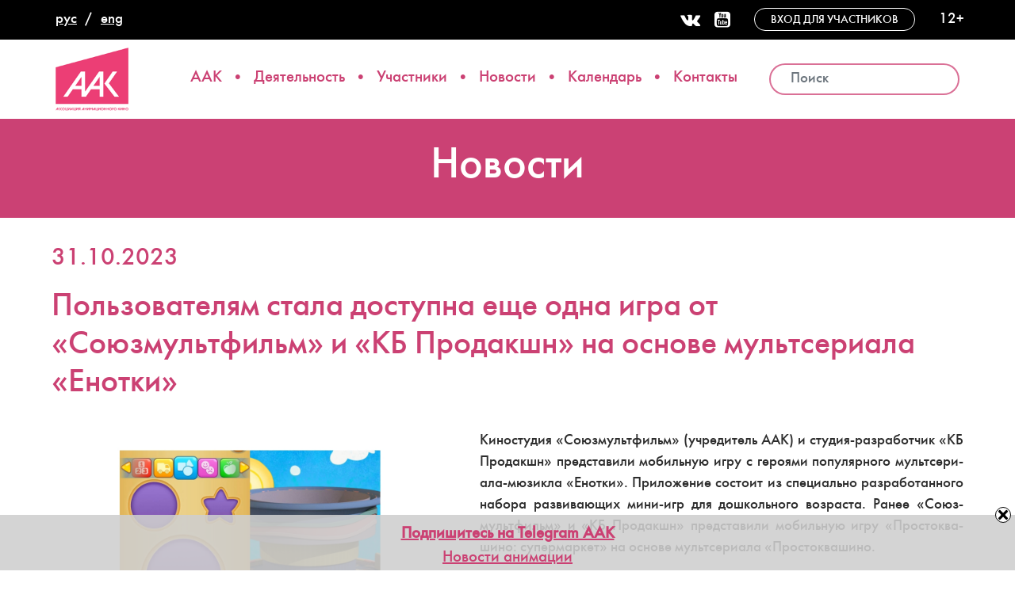

--- FILE ---
content_type: text/html; charset=UTF-8
request_url: https://aakr.ru/polzovateljam-stala-dostupna-eshhe-odna-igra-ot-sojuzmultfilm-i-kb-prodakshn-na-osnove-multseriala-enotki/
body_size: 15157
content:
<!DOCTYPE html>
<html lang="ru-RU">
<head>
    <meta charset="UTF-8">
    <meta http-equiv="X-UA-Compatible" content="IE=edge">
    <meta name="viewport" content="width=device-width, initial-scale=1">
        <link rel="alternate" type="application/rdf+xml" title="RDF mapping" href="https://aakr.ru/feed/rdf/">
    <link rel="alternate" type="application/rss+xml" title="RSS" href="https://aakr.ru/feed/rss/">
    <link rel="alternate" type="application/rss+xml" title="Comments RSS" href="https://aakr.ru/comments/feed/">
    <link rel="shortcut icon" href="https://aakr.ru/wp-content/themes/aakr/i/logo_icon.png" type="image/png">
    <link rel="pingback" href="https://aakr.ru/xmlrpc.php" />

    
    <!--[if lt IE 9]>
    <script src="//html5shiv.googlecode.com/svn/trunk/html5.js"></script>
    <![endif]-->
    
    <title>Пользователям стала доступна еще одна игра от «Союзмультфильм» и «КБ Продакшн» на основе мультсериала «Енотки» &#8212; Ассоциация анимационного кино России</title>
<meta name='robots' content='max-image-preview:large, max-snippet:-1, max-video-preview:-1' />
	<style>img:is([sizes="auto" i], [sizes^="auto," i]) { contain-intrinsic-size: 3000px 1500px }</style>
	<link rel="canonical" href="https://aakr.ru/polzovateljam-stala-dostupna-eshhe-odna-igra-ot-sojuzmultfilm-i-kb-prodakshn-na-osnove-multseriala-enotki/">
<meta name="description" content="Киностудия «Союзмультфильм» (учредитель ААК) и студия-разработчик «КБ Продакшн» представили мобильную игру с героями популярного мультсериала-мюзикла «Енотки».">
<meta property="og:title" content="Пользователям стала доступна еще одна игра от «Союзмультфильм» и «КБ Продакшн» на основе мультсериала «Енотки» &#8212; Ассоциация анимационного кино России">
<meta property="og:type" content="article">
<meta property="og:image" content="https://aakr.ru/wp-content/uploads/2023/11/igra-na-osnove-multseriala-enotki.jpg">
<meta property="og:image:width" content="1200">
<meta property="og:image:height" content="900">
<meta property="og:image:alt" content="Игра на основе мультсериала Енотки">
<meta property="og:description" content="Киностудия «Союзмультфильм» (учредитель ААК) и студия-разработчик «КБ Продакшн» представили мобильную игру с героями популярного мультсериала-мюзикла «Енотки».">
<meta property="og:url" content="https://aakr.ru/polzovateljam-stala-dostupna-eshhe-odna-igra-ot-sojuzmultfilm-i-kb-prodakshn-na-osnove-multseriala-enotki/">
<meta property="og:locale" content="ru_RU">
<meta property="og:site_name" content="Ассоциация анимационного кино России">
<meta property="article:published_time" content="2023-10-31T15:00:05+03:00">
<meta property="article:modified_time" content="2023-11-07T05:12:06+03:00">
<meta property="og:updated_time" content="2023-11-07T05:12:06+03:00">
<meta property="article:section" content="Новости">
<meta name="twitter:card" content="summary_large_image">
<meta name="twitter:image" content="https://aakr.ru/wp-content/uploads/2023/11/igra-na-osnove-multseriala-enotki.jpg">
<link rel='dns-prefetch' href='//fonts.googleapis.com' />
<link rel="alternate" type="application/rss+xml" title="Ассоциация анимационного кино России &raquo; Лента комментариев к &laquo;Пользователям стала доступна еще одна игра от «Союзмультфильм» и «КБ Продакшн» на основе мультсериала «Енотки»&raquo;" href="https://aakr.ru/polzovateljam-stala-dostupna-eshhe-odna-igra-ot-sojuzmultfilm-i-kb-prodakshn-na-osnove-multseriala-enotki/feed/" />
<script type="text/javascript">
/* <![CDATA[ */
window._wpemojiSettings = {"baseUrl":"https:\/\/s.w.org\/images\/core\/emoji\/15.0.3\/72x72\/","ext":".png","svgUrl":"https:\/\/s.w.org\/images\/core\/emoji\/15.0.3\/svg\/","svgExt":".svg","source":{"concatemoji":"https:\/\/aakr.ru\/wp-includes\/js\/wp-emoji-release.min.js?ver=6.7.4"}};
/*! This file is auto-generated */
!function(i,n){var o,s,e;function c(e){try{var t={supportTests:e,timestamp:(new Date).valueOf()};sessionStorage.setItem(o,JSON.stringify(t))}catch(e){}}function p(e,t,n){e.clearRect(0,0,e.canvas.width,e.canvas.height),e.fillText(t,0,0);var t=new Uint32Array(e.getImageData(0,0,e.canvas.width,e.canvas.height).data),r=(e.clearRect(0,0,e.canvas.width,e.canvas.height),e.fillText(n,0,0),new Uint32Array(e.getImageData(0,0,e.canvas.width,e.canvas.height).data));return t.every(function(e,t){return e===r[t]})}function u(e,t,n){switch(t){case"flag":return n(e,"\ud83c\udff3\ufe0f\u200d\u26a7\ufe0f","\ud83c\udff3\ufe0f\u200b\u26a7\ufe0f")?!1:!n(e,"\ud83c\uddfa\ud83c\uddf3","\ud83c\uddfa\u200b\ud83c\uddf3")&&!n(e,"\ud83c\udff4\udb40\udc67\udb40\udc62\udb40\udc65\udb40\udc6e\udb40\udc67\udb40\udc7f","\ud83c\udff4\u200b\udb40\udc67\u200b\udb40\udc62\u200b\udb40\udc65\u200b\udb40\udc6e\u200b\udb40\udc67\u200b\udb40\udc7f");case"emoji":return!n(e,"\ud83d\udc26\u200d\u2b1b","\ud83d\udc26\u200b\u2b1b")}return!1}function f(e,t,n){var r="undefined"!=typeof WorkerGlobalScope&&self instanceof WorkerGlobalScope?new OffscreenCanvas(300,150):i.createElement("canvas"),a=r.getContext("2d",{willReadFrequently:!0}),o=(a.textBaseline="top",a.font="600 32px Arial",{});return e.forEach(function(e){o[e]=t(a,e,n)}),o}function t(e){var t=i.createElement("script");t.src=e,t.defer=!0,i.head.appendChild(t)}"undefined"!=typeof Promise&&(o="wpEmojiSettingsSupports",s=["flag","emoji"],n.supports={everything:!0,everythingExceptFlag:!0},e=new Promise(function(e){i.addEventListener("DOMContentLoaded",e,{once:!0})}),new Promise(function(t){var n=function(){try{var e=JSON.parse(sessionStorage.getItem(o));if("object"==typeof e&&"number"==typeof e.timestamp&&(new Date).valueOf()<e.timestamp+604800&&"object"==typeof e.supportTests)return e.supportTests}catch(e){}return null}();if(!n){if("undefined"!=typeof Worker&&"undefined"!=typeof OffscreenCanvas&&"undefined"!=typeof URL&&URL.createObjectURL&&"undefined"!=typeof Blob)try{var e="postMessage("+f.toString()+"("+[JSON.stringify(s),u.toString(),p.toString()].join(",")+"));",r=new Blob([e],{type:"text/javascript"}),a=new Worker(URL.createObjectURL(r),{name:"wpTestEmojiSupports"});return void(a.onmessage=function(e){c(n=e.data),a.terminate(),t(n)})}catch(e){}c(n=f(s,u,p))}t(n)}).then(function(e){for(var t in e)n.supports[t]=e[t],n.supports.everything=n.supports.everything&&n.supports[t],"flag"!==t&&(n.supports.everythingExceptFlag=n.supports.everythingExceptFlag&&n.supports[t]);n.supports.everythingExceptFlag=n.supports.everythingExceptFlag&&!n.supports.flag,n.DOMReady=!1,n.readyCallback=function(){n.DOMReady=!0}}).then(function(){return e}).then(function(){var e;n.supports.everything||(n.readyCallback(),(e=n.source||{}).concatemoji?t(e.concatemoji):e.wpemoji&&e.twemoji&&(t(e.twemoji),t(e.wpemoji)))}))}((window,document),window._wpemojiSettings);
/* ]]> */
</script>
<link rel='stylesheet' id='mec-select2-style-css' href='https://aakr.ru/wp-content/plugins/modern-events-calendar-lite/assets/packages/select2/select2.min.css?ver=7.16.0' type='text/css' media='all' />
<link rel='stylesheet' id='mec-font-icons-css' href='https://aakr.ru/wp-content/plugins/modern-events-calendar-lite/assets/css/iconfonts.css?ver=7.16.0' type='text/css' media='all' />
<link rel='stylesheet' id='mec-frontend-style-css' href='https://aakr.ru/wp-content/plugins/modern-events-calendar-lite/assets/css/frontend.min.css?ver=7.16.0' type='text/css' media='all' />
<link rel='stylesheet' id='mec-tooltip-style-css' href='https://aakr.ru/wp-content/plugins/modern-events-calendar-lite/assets/packages/tooltip/tooltip.css?ver=7.16.0' type='text/css' media='all' />
<link rel='stylesheet' id='mec-tooltip-shadow-style-css' href='https://aakr.ru/wp-content/plugins/modern-events-calendar-lite/assets/packages/tooltip/tooltipster-sideTip-shadow.min.css?ver=7.16.0' type='text/css' media='all' />
<link rel='stylesheet' id='featherlight-css' href='https://aakr.ru/wp-content/plugins/modern-events-calendar-lite/assets/packages/featherlight/featherlight.css?ver=7.16.0' type='text/css' media='all' />
<link rel='stylesheet' id='mec-google-fonts-css' href='//fonts.googleapis.com/css?family=Montserrat%3A400%2C700%7CRoboto%3A100%2C300%2C400%2C700&#038;ver=7.16.0' type='text/css' media='all' />
<link rel='stylesheet' id='mec-lity-style-css' href='https://aakr.ru/wp-content/plugins/modern-events-calendar-lite/assets/packages/lity/lity.min.css?ver=7.16.0' type='text/css' media='all' />
<link rel='stylesheet' id='mec-general-calendar-style-css' href='https://aakr.ru/wp-content/plugins/modern-events-calendar-lite/assets/css/mec-general-calendar.css?ver=7.16.0' type='text/css' media='all' />
<style id='wp-emoji-styles-inline-css' type='text/css'>

	img.wp-smiley, img.emoji {
		display: inline !important;
		border: none !important;
		box-shadow: none !important;
		height: 1em !important;
		width: 1em !important;
		margin: 0 0.07em !important;
		vertical-align: -0.1em !important;
		background: none !important;
		padding: 0 !important;
	}
</style>
<link rel='stylesheet' id='wp-block-library-css' href='https://aakr.ru/wp-includes/css/dist/block-library/style.min.css?ver=6.7.4' type='text/css' media='all' />
<style id='classic-theme-styles-inline-css' type='text/css'>
/*! This file is auto-generated */
.wp-block-button__link{color:#fff;background-color:#32373c;border-radius:9999px;box-shadow:none;text-decoration:none;padding:calc(.667em + 2px) calc(1.333em + 2px);font-size:1.125em}.wp-block-file__button{background:#32373c;color:#fff;text-decoration:none}
</style>
<style id='global-styles-inline-css' type='text/css'>
:root{--wp--preset--aspect-ratio--square: 1;--wp--preset--aspect-ratio--4-3: 4/3;--wp--preset--aspect-ratio--3-4: 3/4;--wp--preset--aspect-ratio--3-2: 3/2;--wp--preset--aspect-ratio--2-3: 2/3;--wp--preset--aspect-ratio--16-9: 16/9;--wp--preset--aspect-ratio--9-16: 9/16;--wp--preset--color--black: #000000;--wp--preset--color--cyan-bluish-gray: #abb8c3;--wp--preset--color--white: #ffffff;--wp--preset--color--pale-pink: #f78da7;--wp--preset--color--vivid-red: #cf2e2e;--wp--preset--color--luminous-vivid-orange: #ff6900;--wp--preset--color--luminous-vivid-amber: #fcb900;--wp--preset--color--light-green-cyan: #7bdcb5;--wp--preset--color--vivid-green-cyan: #00d084;--wp--preset--color--pale-cyan-blue: #8ed1fc;--wp--preset--color--vivid-cyan-blue: #0693e3;--wp--preset--color--vivid-purple: #9b51e0;--wp--preset--gradient--vivid-cyan-blue-to-vivid-purple: linear-gradient(135deg,rgba(6,147,227,1) 0%,rgb(155,81,224) 100%);--wp--preset--gradient--light-green-cyan-to-vivid-green-cyan: linear-gradient(135deg,rgb(122,220,180) 0%,rgb(0,208,130) 100%);--wp--preset--gradient--luminous-vivid-amber-to-luminous-vivid-orange: linear-gradient(135deg,rgba(252,185,0,1) 0%,rgba(255,105,0,1) 100%);--wp--preset--gradient--luminous-vivid-orange-to-vivid-red: linear-gradient(135deg,rgba(255,105,0,1) 0%,rgb(207,46,46) 100%);--wp--preset--gradient--very-light-gray-to-cyan-bluish-gray: linear-gradient(135deg,rgb(238,238,238) 0%,rgb(169,184,195) 100%);--wp--preset--gradient--cool-to-warm-spectrum: linear-gradient(135deg,rgb(74,234,220) 0%,rgb(151,120,209) 20%,rgb(207,42,186) 40%,rgb(238,44,130) 60%,rgb(251,105,98) 80%,rgb(254,248,76) 100%);--wp--preset--gradient--blush-light-purple: linear-gradient(135deg,rgb(255,206,236) 0%,rgb(152,150,240) 100%);--wp--preset--gradient--blush-bordeaux: linear-gradient(135deg,rgb(254,205,165) 0%,rgb(254,45,45) 50%,rgb(107,0,62) 100%);--wp--preset--gradient--luminous-dusk: linear-gradient(135deg,rgb(255,203,112) 0%,rgb(199,81,192) 50%,rgb(65,88,208) 100%);--wp--preset--gradient--pale-ocean: linear-gradient(135deg,rgb(255,245,203) 0%,rgb(182,227,212) 50%,rgb(51,167,181) 100%);--wp--preset--gradient--electric-grass: linear-gradient(135deg,rgb(202,248,128) 0%,rgb(113,206,126) 100%);--wp--preset--gradient--midnight: linear-gradient(135deg,rgb(2,3,129) 0%,rgb(40,116,252) 100%);--wp--preset--font-size--small: 13px;--wp--preset--font-size--medium: 20px;--wp--preset--font-size--large: 36px;--wp--preset--font-size--x-large: 42px;--wp--preset--spacing--20: 0.44rem;--wp--preset--spacing--30: 0.67rem;--wp--preset--spacing--40: 1rem;--wp--preset--spacing--50: 1.5rem;--wp--preset--spacing--60: 2.25rem;--wp--preset--spacing--70: 3.38rem;--wp--preset--spacing--80: 5.06rem;--wp--preset--shadow--natural: 6px 6px 9px rgba(0, 0, 0, 0.2);--wp--preset--shadow--deep: 12px 12px 50px rgba(0, 0, 0, 0.4);--wp--preset--shadow--sharp: 6px 6px 0px rgba(0, 0, 0, 0.2);--wp--preset--shadow--outlined: 6px 6px 0px -3px rgba(255, 255, 255, 1), 6px 6px rgba(0, 0, 0, 1);--wp--preset--shadow--crisp: 6px 6px 0px rgba(0, 0, 0, 1);}:where(.is-layout-flex){gap: 0.5em;}:where(.is-layout-grid){gap: 0.5em;}body .is-layout-flex{display: flex;}.is-layout-flex{flex-wrap: wrap;align-items: center;}.is-layout-flex > :is(*, div){margin: 0;}body .is-layout-grid{display: grid;}.is-layout-grid > :is(*, div){margin: 0;}:where(.wp-block-columns.is-layout-flex){gap: 2em;}:where(.wp-block-columns.is-layout-grid){gap: 2em;}:where(.wp-block-post-template.is-layout-flex){gap: 1.25em;}:where(.wp-block-post-template.is-layout-grid){gap: 1.25em;}.has-black-color{color: var(--wp--preset--color--black) !important;}.has-cyan-bluish-gray-color{color: var(--wp--preset--color--cyan-bluish-gray) !important;}.has-white-color{color: var(--wp--preset--color--white) !important;}.has-pale-pink-color{color: var(--wp--preset--color--pale-pink) !important;}.has-vivid-red-color{color: var(--wp--preset--color--vivid-red) !important;}.has-luminous-vivid-orange-color{color: var(--wp--preset--color--luminous-vivid-orange) !important;}.has-luminous-vivid-amber-color{color: var(--wp--preset--color--luminous-vivid-amber) !important;}.has-light-green-cyan-color{color: var(--wp--preset--color--light-green-cyan) !important;}.has-vivid-green-cyan-color{color: var(--wp--preset--color--vivid-green-cyan) !important;}.has-pale-cyan-blue-color{color: var(--wp--preset--color--pale-cyan-blue) !important;}.has-vivid-cyan-blue-color{color: var(--wp--preset--color--vivid-cyan-blue) !important;}.has-vivid-purple-color{color: var(--wp--preset--color--vivid-purple) !important;}.has-black-background-color{background-color: var(--wp--preset--color--black) !important;}.has-cyan-bluish-gray-background-color{background-color: var(--wp--preset--color--cyan-bluish-gray) !important;}.has-white-background-color{background-color: var(--wp--preset--color--white) !important;}.has-pale-pink-background-color{background-color: var(--wp--preset--color--pale-pink) !important;}.has-vivid-red-background-color{background-color: var(--wp--preset--color--vivid-red) !important;}.has-luminous-vivid-orange-background-color{background-color: var(--wp--preset--color--luminous-vivid-orange) !important;}.has-luminous-vivid-amber-background-color{background-color: var(--wp--preset--color--luminous-vivid-amber) !important;}.has-light-green-cyan-background-color{background-color: var(--wp--preset--color--light-green-cyan) !important;}.has-vivid-green-cyan-background-color{background-color: var(--wp--preset--color--vivid-green-cyan) !important;}.has-pale-cyan-blue-background-color{background-color: var(--wp--preset--color--pale-cyan-blue) !important;}.has-vivid-cyan-blue-background-color{background-color: var(--wp--preset--color--vivid-cyan-blue) !important;}.has-vivid-purple-background-color{background-color: var(--wp--preset--color--vivid-purple) !important;}.has-black-border-color{border-color: var(--wp--preset--color--black) !important;}.has-cyan-bluish-gray-border-color{border-color: var(--wp--preset--color--cyan-bluish-gray) !important;}.has-white-border-color{border-color: var(--wp--preset--color--white) !important;}.has-pale-pink-border-color{border-color: var(--wp--preset--color--pale-pink) !important;}.has-vivid-red-border-color{border-color: var(--wp--preset--color--vivid-red) !important;}.has-luminous-vivid-orange-border-color{border-color: var(--wp--preset--color--luminous-vivid-orange) !important;}.has-luminous-vivid-amber-border-color{border-color: var(--wp--preset--color--luminous-vivid-amber) !important;}.has-light-green-cyan-border-color{border-color: var(--wp--preset--color--light-green-cyan) !important;}.has-vivid-green-cyan-border-color{border-color: var(--wp--preset--color--vivid-green-cyan) !important;}.has-pale-cyan-blue-border-color{border-color: var(--wp--preset--color--pale-cyan-blue) !important;}.has-vivid-cyan-blue-border-color{border-color: var(--wp--preset--color--vivid-cyan-blue) !important;}.has-vivid-purple-border-color{border-color: var(--wp--preset--color--vivid-purple) !important;}.has-vivid-cyan-blue-to-vivid-purple-gradient-background{background: var(--wp--preset--gradient--vivid-cyan-blue-to-vivid-purple) !important;}.has-light-green-cyan-to-vivid-green-cyan-gradient-background{background: var(--wp--preset--gradient--light-green-cyan-to-vivid-green-cyan) !important;}.has-luminous-vivid-amber-to-luminous-vivid-orange-gradient-background{background: var(--wp--preset--gradient--luminous-vivid-amber-to-luminous-vivid-orange) !important;}.has-luminous-vivid-orange-to-vivid-red-gradient-background{background: var(--wp--preset--gradient--luminous-vivid-orange-to-vivid-red) !important;}.has-very-light-gray-to-cyan-bluish-gray-gradient-background{background: var(--wp--preset--gradient--very-light-gray-to-cyan-bluish-gray) !important;}.has-cool-to-warm-spectrum-gradient-background{background: var(--wp--preset--gradient--cool-to-warm-spectrum) !important;}.has-blush-light-purple-gradient-background{background: var(--wp--preset--gradient--blush-light-purple) !important;}.has-blush-bordeaux-gradient-background{background: var(--wp--preset--gradient--blush-bordeaux) !important;}.has-luminous-dusk-gradient-background{background: var(--wp--preset--gradient--luminous-dusk) !important;}.has-pale-ocean-gradient-background{background: var(--wp--preset--gradient--pale-ocean) !important;}.has-electric-grass-gradient-background{background: var(--wp--preset--gradient--electric-grass) !important;}.has-midnight-gradient-background{background: var(--wp--preset--gradient--midnight) !important;}.has-small-font-size{font-size: var(--wp--preset--font-size--small) !important;}.has-medium-font-size{font-size: var(--wp--preset--font-size--medium) !important;}.has-large-font-size{font-size: var(--wp--preset--font-size--large) !important;}.has-x-large-font-size{font-size: var(--wp--preset--font-size--x-large) !important;}
:where(.wp-block-post-template.is-layout-flex){gap: 1.25em;}:where(.wp-block-post-template.is-layout-grid){gap: 1.25em;}
:where(.wp-block-columns.is-layout-flex){gap: 2em;}:where(.wp-block-columns.is-layout-grid){gap: 2em;}
:root :where(.wp-block-pullquote){font-size: 1.5em;line-height: 1.6;}
</style>
<link rel='stylesheet' id='contact-form-7-css' href='https://aakr.ru/wp-content/plugins/contact-form-7/includes/css/styles.css?ver=6.1.4' type='text/css' media='all' />
<link rel='stylesheet' id='swnza_css-css' href='https://aakr.ru/wp-content/plugins/sitewide-notice-wp/css/swnza.css?ver=6.7.4' type='text/css' media='all' />
<link rel='stylesheet' id='owl.carousel.css-css' href='https://aakr.ru/wp-content/plugins/slider-bws/css/owl.carousel.css?ver=2.3.4' type='text/css' media='all' />
<link rel='stylesheet' id='owl.theme.default.css-css' href='https://aakr.ru/wp-content/plugins/slider-bws/css/owl.theme.default.css?ver=2.3.4' type='text/css' media='all' />
<link rel='stylesheet' id='dashicons-css' href='https://aakr.ru/wp-includes/css/dashicons.min.css?ver=6.7.4' type='text/css' media='all' />
<link rel='stylesheet' id='sldr_stylesheet-css' href='https://aakr.ru/wp-content/plugins/slider-bws/css/frontend_style.css?ver=1.1.2' type='text/css' media='all' />
<link rel='stylesheet' id='video_popup_main_style-css' href='https://aakr.ru/wp-content/plugins/video-popup/assets/css/videoPopup.css?ver=2.0.3' type='text/css' media='all' />
<link rel='stylesheet' id='bs-css' href='https://aakr.ru/wp-content/themes/aakr/css/bootstrap.min.css?ver=6.7.4' type='text/css' media='all' />
<link rel='stylesheet' id='owl-css' href='https://aakr.ru/wp-content/themes/aakr/css/owl/owl.carousel.min.css?ver=6.7.4' type='text/css' media='all' />
<link rel='stylesheet' id='slick-css' href='https://aakr.ru/wp-content/themes/aakr/slick/slick.css?ver=6.7.4' type='text/css' media='all' />
<link rel='stylesheet' id='slick-theme-css' href='https://aakr.ru/wp-content/themes/aakr/slick/slick-theme.css?ver=6.7.4' type='text/css' media='all' />
<link rel='stylesheet' id='fontawesome-css' href='https://aakr.ru/wp-content/themes/aakr/css/font-awesome.min.css?ver=1.0' type='text/css' media='all' />
<link rel='stylesheet' id='main-css' href='https://aakr.ru/wp-content/themes/aakr/style.css?ver=6.7.4' type='text/css' media='all' />
<script type="text/javascript" src="https://aakr.ru/wp-includes/js/jquery/jquery.min.js?ver=3.7.1" id="jquery-core-js"></script>
<script type="text/javascript" src="https://aakr.ru/wp-includes/js/jquery/jquery-migrate.min.js?ver=3.4.1" id="jquery-migrate-js"></script>
<script type="text/javascript" id="video_popup_main_modal-js-extra">
/* <![CDATA[ */
var theVideoPopupGeneralOptions = {"wrap_close":"false","no_cookie":"false","debug":"0"};
/* ]]> */
</script>
<script type="text/javascript" src="https://aakr.ru/wp-content/plugins/video-popup/assets/js/videoPopup.js?ver=2.0.3" id="video_popup_main_modal-js"></script>
<link rel="https://api.w.org/" href="https://aakr.ru/wp-json/" /><link rel="alternate" title="JSON" type="application/json" href="https://aakr.ru/wp-json/wp/v2/posts/25011" /><link rel="EditURI" type="application/rsd+xml" title="RSD" href="https://aakr.ru/xmlrpc.php?rsd" />
<link rel='shortlink' href='https://aakr.ru/?p=25011' />
<link rel="alternate" title="oEmbed (JSON)" type="application/json+oembed" href="https://aakr.ru/wp-json/oembed/1.0/embed?url=https%3A%2F%2Faakr.ru%2Fpolzovateljam-stala-dostupna-eshhe-odna-igra-ot-sojuzmultfilm-i-kb-prodakshn-na-osnove-multseriala-enotki%2F&#038;lang=ru" />
<link rel="alternate" title="oEmbed (XML)" type="text/xml+oembed" href="https://aakr.ru/wp-json/oembed/1.0/embed?url=https%3A%2F%2Faakr.ru%2Fpolzovateljam-stala-dostupna-eshhe-odna-igra-ot-sojuzmultfilm-i-kb-prodakshn-na-osnove-multseriala-enotki%2F&#038;format=xml&#038;lang=ru" />
<script type="text/javascript">
(function(url){
	if(/(?:Chrome\/26\.0\.1410\.63 Safari\/537\.31|WordfenceTestMonBot)/.test(navigator.userAgent)){ return; }
	var addEvent = function(evt, handler) {
		if (window.addEventListener) {
			document.addEventListener(evt, handler, false);
		} else if (window.attachEvent) {
			document.attachEvent('on' + evt, handler);
		}
	};
	var removeEvent = function(evt, handler) {
		if (window.removeEventListener) {
			document.removeEventListener(evt, handler, false);
		} else if (window.detachEvent) {
			document.detachEvent('on' + evt, handler);
		}
	};
	var evts = 'contextmenu dblclick drag dragend dragenter dragleave dragover dragstart drop keydown keypress keyup mousedown mousemove mouseout mouseover mouseup mousewheel scroll'.split(' ');
	var logHuman = function() {
		if (window.wfLogHumanRan) { return; }
		window.wfLogHumanRan = true;
		var wfscr = document.createElement('script');
		wfscr.type = 'text/javascript';
		wfscr.async = true;
		wfscr.src = url + '&r=' + Math.random();
		(document.getElementsByTagName('head')[0]||document.getElementsByTagName('body')[0]).appendChild(wfscr);
		for (var i = 0; i < evts.length; i++) {
			removeEvent(evts[i], logHuman);
		}
	};
	for (var i = 0; i < evts.length; i++) {
		addEvent(evts[i], logHuman);
	}
})('//aakr.ru/?wordfence_lh=1&hid=B590CFDC1EE1210CE143A4CAD21ADF28');
</script><style>:root,::before,::after{--mec-color-skin: #cb4173;--mec-color-skin-rgba-1: rgba(203,65,115,.25);--mec-color-skin-rgba-2: rgba(203,65,115,.5);--mec-color-skin-rgba-3: rgba(203,65,115,.75);--mec-color-skin-rgba-4: rgba(203,65,115,.11);--mec-container-normal-width: 1196px;--mec-container-large-width: 1690px;--mec-fes-main-color: #40d9f1;--mec-fes-main-color-rgba-1: rgba(64, 217, 241, 0.12);--mec-fes-main-color-rgba-2: rgba(64, 217, 241, 0.23);--mec-fes-main-color-rgba-3: rgba(64, 217, 241, 0.03);--mec-fes-main-color-rgba-4: rgba(64, 217, 241, 0.3);--mec-fes-main-color-rgba-5: rgb(64 217 241 / 7%);--mec-fes-main-color-rgba-6: rgba(64, 217, 241, 0.2);--mec-fluent-main-color: #ade7ff;--mec-fluent-main-color-rgba-1: rgba(173, 231, 255, 0.3);--mec-fluent-main-color-rgba-2: rgba(173, 231, 255, 0.8);--mec-fluent-main-color-rgba-3: rgba(173, 231, 255, 0.1);--mec-fluent-main-color-rgba-4: rgba(173, 231, 255, 0.2);--mec-fluent-main-color-rgba-5: rgba(173, 231, 255, 0.7);--mec-fluent-main-color-rgba-6: rgba(173, 231, 255, 0.7);--mec-fluent-bold-color: #00acf8;--mec-fluent-bg-hover-color: #ebf9ff;--mec-fluent-bg-color: #f5f7f8;--mec-fluent-second-bg-color: #d6eef9;}</style><style>.mec-wrap.colorskin-custom#mec_skin_31916 .mec-calendar-events-side{
display:none}
#mec_skin_31919{
padding-top:0}
.calendar-grid{
display:grid;
grid-template-columns:430px auto;
gap:30px;
padding-top:30px;
}
.mec-wrap.colorskin-custom#mec_skin_31916{
padding-top:24px;
}

.mec-calendar .mec-calendar-events-side .mec-table-side-day {	
    font-size: 18px;
	padding:3px 5px 0;
}
.mec-month-divider {
text-align: center;
margin: 0;
}
.page article .mec-month-divider h5{
font-size:22px;
}
.mec-event-list-minimal .mec-event-title {
font-size: 15px;
}
.mec-event-list-minimal .mec-event-date span {
font-size: 20px;
}
.mec-event-article + .mec-month-divider{
margin-top:50px;
}
.mec-wrap .mec-labels-normal .mec-expired-normal-label {
    background-color: #eee;
    color:#333;
}
@media only screen and (max-width: 479px) {
.calendar-grid{
grid-template-columns:1fr;
gap:0;
}
.mec-event-list-minimal .mec-event-date:nth-child(2) {
 margin: 8px auto;
}
.page article h5 {
font-size: 1.2em;
}
}
@media only screen and (min-width: 961px) {
.mec-wrap.mec-sm959 .mec-calendar:not(.mec-event-calendar-classic):not(.mec-calendar-weekly) .mec-calendar-side {
width: 100%;
}
.mec-wrap.mec-sm959 .mec-calendar:not(.mec-event-calendar-classic):not(.mec-calendar-weekly) .mec-calendar-header {
position: relative;
width: 100%;
margin-top: 30px;
margin-bottom: 20px;
padding-top: 20px;
}
}
</style>    
    <!-- Yandex.Metrika counter -->
    <script type="text/javascript">
       (function(m,e,t,r,i,k,a){m[i]=m[i]||function(){(m[i].a=m[i].a||[]).push(arguments)};
       m[i].l=1*new Date();k=e.createElement(t),a=e.getElementsByTagName(t)[0],k.async=1,k.src=r,a.parentNode.insertBefore(k,a)})
       (window, document, "script", "https://mc.yandex.ru/metrika/tag.js", "ym");

       ym(52759117, "init", {
            clickmap:true,
            trackLinks:true,
            accurateTrackBounce:true,
            webvisor:true
       });
    </script>
    <noscript><div><img src="https://mc.yandex.ru/watch/52759117" style="position:absolute; left:-9999px;" alt="" /></div></noscript>
    <!-- /Yandex.Metrika counter -->

</head>
<body class="post-template-default single single-post postid-25011 single-format-standard gllr_clean-wp-template mec-theme-aakr">
    <div class="subheader container-fluid">
        <div class="row">
            <div class="col-md-1 langswitcher h100">
                <ul>	<li class="lang-item lang-item-2 lang-item-ru current-lang lang-item-first"><a lang="ru-RU" hreflang="ru-RU" href="https://aakr.ru/polzovateljam-stala-dostupna-eshhe-odna-igra-ot-sojuzmultfilm-i-kb-prodakshn-na-osnove-multseriala-enotki/" aria-current="true">рус</a></li>
	<li class="lang-item lang-item-5 lang-item-en no-translation"><a lang="en-US" hreflang="en-US" href="https://aakr.ru/en/home-page/">eng</a></li>
</ul>
            </div>
            <div class="col-md-11 h100 suptop">
                <div class="socialmedia soc_desktop">
                    <a href="https://vk.com/af_assosiation"><i class="fa fa-vk fa-2x"></i></a>
                    <a href="https://www.youtube.com/user/aakrchannel/"><i class="fa fa-youtube-square fa-2x"></i></a>
                </div>
                <div class="entrance">
                    <a href="/wp-admin/" target="_blank">
                        Вход для участников                    </a>
                </div>
                <p>12+</p>
            </div>
        </div>
    </div>

    <header>
        <div class="container">
            <div class="row topline">
                <div class="logo-cell">
                    <a href="/" class="logo"></a>
                </div>
                <div class="navi">
                    <nav class="navbar navbar-default desktop_navi">
                        <div class="navbar-header">
                            <button type="button" class="navbar-toggle collapsed" data-toggle="collapse" data-target="#topnav" aria-expanded="false">
                                <span class="sr-only">Меню</span>
                                <span class="icon-bar"></span>
                                <span class="icon-bar"></span>
                                <span class="icon-bar"></span>
                            </button>
                        </div>

                        <div class="collapse navbar-collapse" id="topnav">
                            <ul id="top-nav-ul" class="nav navbar-nav top-menu"><li id="menu-item-138" class="menu-item menu-item-type-post_type menu-item-object-page menu-item-138"><a href="https://aakr.ru/about/">ААК</a></li>
<li id="menu-item-22855" class="menu-item menu-item-type-post_type menu-item-object-page menu-item-22855"><a href="https://aakr.ru/activities/">Деятельность</a></li>
<li id="menu-item-13532" class="menu-item menu-item-type-taxonomy menu-item-object-category menu-item-13532"><a href="https://aakr.ru/category/studios/">Участники</a></li>
<li id="menu-item-13" class="menu-item menu-item-type-taxonomy menu-item-object-category current-post-ancestor current-menu-parent current-post-parent menu-item-13"><a href="https://aakr.ru/category/news/">Новости</a></li>
<li id="menu-item-32400" class="menu-item menu-item-type-post_type menu-item-object-page menu-item-32400"><a href="https://aakr.ru/calendar/">Календарь</a></li>
<li id="menu-item-22856" class="menu-item menu-item-type-post_type menu-item-object-page menu-item-22856"><a href="https://aakr.ru/contacts/">Контакты</a></li>
</ul>
                            <!-- Подменю "О компании" -->
                            <div id="about-submenu">
                                <ul id="about_subnavi" class="sub-menu"><li id="menu-item-383" class="menu-item menu-item-type-post_type menu-item-object-page menu-item-383"><a href="https://aakr.ru/about/">Об Ассоциации</a></li>
<li id="menu-item-14385" class="menu-item menu-item-type-post_type menu-item-object-page menu-item-14385"><a href="https://aakr.ru/about/history/">История</a></li>
<li id="menu-item-14384" class="menu-item menu-item-type-post_type menu-item-object-page menu-item-14384"><a href="https://aakr.ru/about/mission/">Миссия</a></li>
<li id="menu-item-32399" class="menu-item menu-item-type-post_type menu-item-object-page menu-item-32399"><a href="https://aakr.ru/management/">Руководство</a></li>
<li id="menu-item-15661" class="menu-item menu-item-type-custom menu-item-object-custom menu-item-15661"><a href="https://aakr.ru/wp-content/uploads/2025/12/reestr-57-na-osnovanii-protokola-68-p-ot-02.12.2025-1.pdf">Реестр участников</a></li>
<li id="menu-item-373" class="menu-item menu-item-type-post_type menu-item-object-page menu-item-373"><a href="https://aakr.ru/entry/">Вступление в Ассоциацию</a></li>
<li id="menu-item-2958" class="menu-item menu-item-type-post_type menu-item-object-page menu-item-2958"><a href="https://aakr.ru/presentations/">Ежегодные отчёты</a></li>
<li id="menu-item-21454" class="menu-item menu-item-type-post_type menu-item-object-page menu-item-21454"><a href="https://aakr.ru/about/press/">Пресса</a></li>
<li id="menu-item-24181" class="menu-item menu-item-type-post_type menu-item-object-page menu-item-24181"><a href="https://aakr.ru/partners/">Партнеры</a></li>
</ul>                            </div>

                            <!-- Подменю "Деятельность" -->
                            <div id="activity-submenu">
                                <ul id="activity_subnavi" class="sub-menu"><li id="menu-item-23275" class="menu-item menu-item-type-post_type menu-item-object-page menu-item-23275"><a href="https://aakr.ru/goverment/">Работа с государственными структурами</a></li>
<li id="menu-item-24341" class="menu-item menu-item-type-post_type menu-item-object-page menu-item-24341"><a href="https://aakr.ru/international-promotion/">Международное продвижение</a></li>
<li id="menu-item-23276" class="menu-item menu-item-type-post_type menu-item-object-page menu-item-23276"><a href="https://aakr.ru/about/projects/">Проекты</a></li>
<li id="menu-item-23277" class="menu-item menu-item-type-post_type menu-item-object-page menu-item-23277"><a href="https://aakr.ru/about/professional-standards/">Профессиональные стандарты</a></li>
<li id="menu-item-24342" class="menu-item menu-item-type-post_type menu-item-object-page menu-item-24342"><a href="https://aakr.ru/animatika-resulting-review/">Фестиваль «Аниматика»</a></li>
<li id="menu-item-37334" class="menu-item menu-item-type-post_type menu-item-object-page menu-item-37334"><a href="https://aakr.ru/multanima/">МультАнима</a></li>
<li id="menu-item-37322" class="menu-item menu-item-type-post_type menu-item-object-page menu-item-37322"><a href="https://aakr.ru/soglashenija-2/">Соглашения</a></li>
<li id="menu-item-38630" class="menu-item menu-item-type-post_type menu-item-object-page menu-item-38630"><a href="https://aakr.ru/activities/mediabank/">Медиабанк</a></li>
</ul>                            </div>

                            <!-- Подменю "Руководство" -->
                            <div id="direction-submenu">
                                                            </div>

                            
                        </div><!-- /.navbar-collapse -->
                    </nav>

                                            <div class="header-search header-search-desktop">
                            <form role="search" method="get" class="search-form form-inline" action="https://aakr.ru/">
	<div class="form-group">
		<label class="sr-only" for="search-field">Поиск</label>
		<input type="search" class="form-control input-sm" id="search-field" placeholder="Поиск" value="" name="s">
	</div>
	<button type="submit" class="btn btn-default btn-sm">Искать</button>
</form>                        </div>
                    
                </div><!-- /.navi -->
            </div>
        </div>
    </header>
<section>
	<div class="container-fluid page-content">
	<div class="row cat-title">
			<div class="col-md-12">
				<h2>Новости</h2>			</div>
		</div>
		<div class="row">
			<div class="col-md-12 col-md-offset-2">
									<article id="post-25011" class="post-25011 post type-post status-publish format-standard has-post-thumbnail hentry category-news"> 						<div class="meta meta_up">
								<p class="post-date">31.10.2023</p>
							</div>	
						<h1>Пользователям стала доступна еще одна игра от «Союзмультфильм» и «КБ Продакшн» на основе мультсериала «Енотки»</h1>									
						<div class="content-single">
						<div class="thumbnail"><img width="1200" height="900" src="https://aakr.ru/wp-content/uploads/2023/11/igra-na-osnove-multseriala-enotki.jpg" class="attachment-full size-full wp-post-image" alt="Игра на основе мультсериала Енотки" decoding="async" fetchpriority="high" srcset="https://aakr.ru/wp-content/uploads/2023/11/igra-na-osnove-multseriala-enotki.jpg 1200w, https://aakr.ru/wp-content/uploads/2023/11/igra-na-osnove-multseriala-enotki-768x576.jpg 768w, https://aakr.ru/wp-content/uploads/2023/11/igra-na-osnove-multseriala-enotki-250x188.jpg 250w" sizes="(max-width: 1200px) 100vw, 1200px" /></div>
							
								<p align="justify">Киностудия «Союзмультфильм» (учредитель ААК) и студия-разработчик «КБ Продакшн» представили мобильную игру с героями популярного мультсериала-мюзикла «Енотки». Приложение состоит из специально разработанного набора развивающих мини-игр для дошкольного возраста. Ранее «Союзмультфильм» и «КБ Продакшн» представили мобильную игру «Простоквашино: супермаркет» на основе мультсериала «Простоквашино.</p>
<p align="justify">Проект «Академики Веселых Игр», в рамках которого разработано приложение, реализован при поддержке Института развития интернета (ИРИ).</p>
<p align="justify">Уже сейчас игра «Енотки: Музыкальный телефон» доступна в AppStore, RuStore и GooglePlay. Приложение полностью бесплатно и не содержит рекламы.<br />
<em>«У наших самых маленьких зрителей появится возможность узнать больше об окружающем мире вместе с любимыми мультгероями, –</em> поделилась генеральный продюсер киностудии «Союзмультфильм» <strong>Юлия Осетинская</strong>, <em>– в игре используются песни из мультсериала «Енотки», такой формат позволит сделать усвоение материала по-настоящему легким, радостным и увлекательным».</em></p>
<p align="justify">Мобильная игра ориентирована на детей 2-3 лет и представляет собой виртуальный телефон. Вместе с мультперсонажами &#8212; енотиками Докой, Ре, Мими, Фафом, Со, Ляля и Си, нажимая на кнопки импровизированного гаджета, дети узнают больше о мире животных, растений, окружающей среде.<br />
«Игра создана с участием детских психологов, и прошла проверку у детей с родителями. Одним из любимых режимов юных игроков стали Эмоции и Оживающие аппликации из геометрических фигур. Мы рады что наши игры не только нравятся детям, но и приносят пользу» &#8212; отметил основатель студии «КБ Продакшн» Виталий Козлов.</p>
<p align="justify">В то же время, помимо уже разработанных приложений: «Енотки: Музыкальный телефон» и «Простоквашино: супермаркет» киностудия «Союзмультфильм» и студия «КБ Продакшн» работают над созданием мобильных игр на основе мультсериалов «Оранжевая корова», «Умка» и «Ну Погоди! Каникулы».</p>

						</div>
						<div class="meta meta_dwn">
							<div>Автор:  <a href="https://aakr.ru/author/pressservice/" title="Записи RAFA Press Service" rel="author">RAFA Press Service</a></div>
							<div>Категория: <a href="https://aakr.ru/category/news/" rel="category tag">Новости</a></div> 													
					</div>
					</article>
								 
				 
							</div>
			

		</div>
	</div>
</section>
	<footer>
		<div class="container">
			<div class="row subscribe">
				<div class="col-md-12">
					<h2>Подпишитесь на новости ассоциации</h2>
										
<div class="wpcf7 no-js" id="wpcf7-f9291-o1" lang="ru-RU" dir="ltr" data-wpcf7-id="9291">
<div class="screen-reader-response"><p role="status" aria-live="polite" aria-atomic="true"></p> <ul></ul></div>
<form action="/polzovateljam-stala-dostupna-eshhe-odna-igra-ot-sojuzmultfilm-i-kb-prodakshn-na-osnove-multseriala-enotki/#wpcf7-f9291-o1" method="post" class="wpcf7-form init" aria-label="Контактная форма" novalidate="novalidate" data-status="init">
<fieldset class="hidden-fields-container"><input type="hidden" name="_wpcf7" value="9291" /><input type="hidden" name="_wpcf7_version" value="6.1.4" /><input type="hidden" name="_wpcf7_locale" value="ru_RU" /><input type="hidden" name="_wpcf7_unit_tag" value="wpcf7-f9291-o1" /><input type="hidden" name="_wpcf7_container_post" value="0" /><input type="hidden" name="_wpcf7_posted_data_hash" value="" />
</fieldset>
<div class="validate">
	<div>
		<p><span class="wpcf7-form-control-wrap" data-name="your-email"><input size="40" maxlength="400" class="wpcf7-form-control wpcf7-email wpcf7-validates-as-required wpcf7-text wpcf7-validates-as-email" aria-required="true" aria-invalid="false" placeholder="Email" value="" type="email" name="your-email" /></span>
		</p>
	</div>
	<div>
		<p><input class="wpcf7-form-control wpcf7-submit has-spinner" type="submit" value="Подписаться" />
		</p>
	</div>
</div><p style="display: none !important;" class="akismet-fields-container" data-prefix="_wpcf7_ak_"><label>&#916;<textarea name="_wpcf7_ak_hp_textarea" cols="45" rows="8" maxlength="100"></textarea></label><input type="hidden" id="ak_js_1" name="_wpcf7_ak_js" value="208"/><script>document.getElementById( "ak_js_1" ).setAttribute( "value", ( new Date() ).getTime() );</script></p><div class="wpcf7-response-output" aria-hidden="true"></div>
</form>
</div>
				</div>
			</div>
		
			<div class="row footline">
				<div class="col-md-12">
					<p>© Russian Animated Film Association. <a href="/about/#contacts">Контакты</a></p>
				</div>
			</div>
			
		<div class="row footline supafooter">
	<div class="col-md-12">
		<p class="small">
			Свидетельство о регистрации СМИ ЭЛ № ФС77-52647 выдано Федеральной службой по надзору в сфере связи, информационных технологий и массовых коммуникаций (Роскомнадзор) 25 января 2013 года.<br>
			Учредитель: Ассоциация анимационного кино.<br>
			Администратор сайта — Елизавета Махонина, 
			<a href="mailto:pr@aakr.ru" style="color:#ffffff;">
				pr@aakr.ru
			</a>
		</p>
	</div>
</div>
		</div>
	</footer>

            <!-- SiteWide Notice WP Cookies -->
            <script type="text/javascript">
                jQuery(document).ready(function($){
                    if( Cookies.get('swnza_hide_banner_cookie') != 1 ) {
                        $('.swnza_banner').show();
                    }

                    $('#swnza_close_button_link').click(function(){
                    Cookies.set('swnza_hide_banner_cookie', 1, { expires: 1, path: '/' }); //expire the cookie after 24 hours.
                    $('.swnza_banner').hide();
                    });
                });
            </script>

          

            <!-- SiteWide Notice WP Custom CSS -->
                <style type="text/css">
                    .swnza_banner{
                        position:fixed;
                        min-height:50px;
                        height:auto;
                        width:100%;
                        background:rgba(206,206,206,0.88);
                        padding-top:10px;
                        z-index:999;
                        display:block;
                    }  

                     
                        .swnza_banner{ bottom:0; }
                        .swnza_close_button { top:-10px;}
                       

                    .swnza_banner p {
                        color: rgba(0,0,0,1);
                        text-align:center;
                        z-index:1000;
                        font-size:20px;
                        display:block;
                        margin: 0;
                    }

                                        .swnza_close_button{
                        display:block;
                        position:absolute;
                        right:5px;
                        width:20px;
                        height:20px;
                        background:url("https://aakr.ru/wp-content/plugins/sitewide-notice-wp/images/close-button.svg") no-repeat center center;
                        background-color:white;
                        border-radius:100px;
                        border: 1px solid #000;
                    }

                    .swnza_close_button:hover{
                        cursor: pointer;
                    }

                
                    #swnza_banner_text{
                        margin-top:0;
                    }

                                </style>
                
                <div class="swnza_banner" id="swnza_banner_id" style="display:none;">
                <p id="swnza_banner_text"><a href="https://t.me/russiananimatedfilmsassosiation"><strong>Под­пи­шитесь на Telegram AAK</strong><br> Но­вос­ти ани­мации</a></p>
                <a id="swnza_close_button_link" class="swnza_close_button"></a>
                </div>
        <script type="application/ld+json" id="slim-seo-schema">{"@context":"https://schema.org","@graph":[{"@type":"WebSite","@id":"https://aakr.ru/#website","url":"https://aakr.ru/","name":"Ассоциация анимационного кино России","inLanguage":"ru-RU","potentialAction":{"@id":"https://aakr.ru/#searchaction"},"publisher":{"@id":"https://aakr.ru/#organization"}},{"@type":"SearchAction","@id":"https://aakr.ru/#searchaction","target":"https://aakr.ru/?s={search_term_string}","query-input":"required name=search_term_string"},{"@type":"BreadcrumbList","name":"Цепочки навигации","@id":"https://aakr.ru/polzovateljam-stala-dostupna-eshhe-odna-igra-ot-sojuzmultfilm-i-kb-prodakshn-na-osnove-multseriala-enotki/#breadcrumblist","itemListElement":[{"@type":"ListItem","position":1,"name":"Главная","item":"https://aakr.ru/"},{"@type":"ListItem","position":2,"name":"Новости","item":"https://aakr.ru/category/news/"},{"@type":"ListItem","position":3,"name":"Пользователям стала доступна еще одна игра от «Союзмультфильм» и «КБ Продакшн» на основе мультсериала «Енотки»"}]},{"@type":"WebPage","@id":"https://aakr.ru/polzovateljam-stala-dostupna-eshhe-odna-igra-ot-sojuzmultfilm-i-kb-prodakshn-na-osnove-multseriala-enotki/#webpage","url":"https://aakr.ru/polzovateljam-stala-dostupna-eshhe-odna-igra-ot-sojuzmultfilm-i-kb-prodakshn-na-osnove-multseriala-enotki/","inLanguage":"ru-RU","name":"Пользователям стала доступна еще одна игра от «Союзмультфильм» и «КБ Продакшн» на основе мультсериала «Енотки» &#8212; Ассоциация анимационного кино России","description":"Киностудия «Союзмультфильм» (учредитель ААК) и студия-разработчик «КБ Продакшн» представили мобильную игру с героями популярного мультсериала-мюзикла «Енотки».","datePublished":"2023-10-31T15:00:05+03:00","dateModified":"2023-11-07T05:12:06+03:00","isPartOf":{"@id":"https://aakr.ru/#website"},"breadcrumb":{"@id":"https://aakr.ru/polzovateljam-stala-dostupna-eshhe-odna-igra-ot-sojuzmultfilm-i-kb-prodakshn-na-osnove-multseriala-enotki/#breadcrumblist"},"potentialAction":{"@id":"https://aakr.ru/polzovateljam-stala-dostupna-eshhe-odna-igra-ot-sojuzmultfilm-i-kb-prodakshn-na-osnove-multseriala-enotki/#readaction"},"primaryImageOfPage":{"@id":"https://aakr.ru/polzovateljam-stala-dostupna-eshhe-odna-igra-ot-sojuzmultfilm-i-kb-prodakshn-na-osnove-multseriala-enotki/#thumbnail"},"image":{"@id":"https://aakr.ru/polzovateljam-stala-dostupna-eshhe-odna-igra-ot-sojuzmultfilm-i-kb-prodakshn-na-osnove-multseriala-enotki/#thumbnail"}},{"@type":"ReadAction","@id":"https://aakr.ru/polzovateljam-stala-dostupna-eshhe-odna-igra-ot-sojuzmultfilm-i-kb-prodakshn-na-osnove-multseriala-enotki/#readaction","target":"https://aakr.ru/polzovateljam-stala-dostupna-eshhe-odna-igra-ot-sojuzmultfilm-i-kb-prodakshn-na-osnove-multseriala-enotki/"},{"@type":"Organization","@id":"https://aakr.ru/#organization","url":"https://aakr.ru/","name":"Ассоциация анимационного кино России"},{"@type":"ImageObject","@id":"https://aakr.ru/polzovateljam-stala-dostupna-eshhe-odna-igra-ot-sojuzmultfilm-i-kb-prodakshn-na-osnove-multseriala-enotki/#thumbnail","caption":"Игра на основе мультсериала Енотки","url":"https://aakr.ru/wp-content/uploads/2023/11/igra-na-osnove-multseriala-enotki.jpg","contentUrl":"https://aakr.ru/wp-content/uploads/2023/11/igra-na-osnove-multseriala-enotki.jpg","width":1200,"height":900},{"@type":"Article","@id":"https://aakr.ru/polzovateljam-stala-dostupna-eshhe-odna-igra-ot-sojuzmultfilm-i-kb-prodakshn-na-osnove-multseriala-enotki/#article","url":"https://aakr.ru/polzovateljam-stala-dostupna-eshhe-odna-igra-ot-sojuzmultfilm-i-kb-prodakshn-na-osnove-multseriala-enotki/","headline":"Пользователям стала доступна еще одна игра от «Союзмультфильм» и «КБ Продакшн» на основе мультсериала «Енотки»","datePublished":"2023-10-31T15:00:05+03:00","dateModified":"2023-11-07T05:12:06+03:00","wordCount":10,"articleSection":["Новости"],"isPartOf":{"@id":"https://aakr.ru/polzovateljam-stala-dostupna-eshhe-odna-igra-ot-sojuzmultfilm-i-kb-prodakshn-na-osnove-multseriala-enotki/#webpage"},"mainEntityOfPage":{"@id":"https://aakr.ru/polzovateljam-stala-dostupna-eshhe-odna-igra-ot-sojuzmultfilm-i-kb-prodakshn-na-osnove-multseriala-enotki/#webpage"},"image":{"@id":"https://aakr.ru/polzovateljam-stala-dostupna-eshhe-odna-igra-ot-sojuzmultfilm-i-kb-prodakshn-na-osnove-multseriala-enotki/#thumbnail"},"publisher":{"@id":"https://aakr.ru/#organization"},"author":{"@id":"https://aakr.ru/#/schema/person/78d79a1a812e3b47c7eb914702f70b4a"}},{"@type":"Person","@id":"https://aakr.ru/#/schema/person/78d79a1a812e3b47c7eb914702f70b4a","name":"RAFA Press Service","givenName":"RAFA","familyName":"Press Service","image":"https://secure.gravatar.com/avatar/ad848cbc73fad8ac56b84f0f5962e363?s=96&d=mm&r=g"}]}</script><link rel='stylesheet' id='gllr_stylesheet-css' href='https://aakr.ru/wp-content/plugins/gallery-plugin/css/frontend_style.css?ver=4.7.7' type='text/css' media='all' />
<link rel='stylesheet' id='gllr_fancybox_stylesheet-css' href='https://aakr.ru/wp-content/plugins/gallery-plugin/fancybox/jquery.fancybox.min.css?ver=4.7.7' type='text/css' media='all' />
<script type="text/javascript" src="https://aakr.ru/wp-includes/js/jquery/ui/core.min.js?ver=1.13.3" id="jquery-ui-core-js"></script>
<script type="text/javascript" src="https://aakr.ru/wp-includes/js/jquery/ui/datepicker.min.js?ver=1.13.3" id="jquery-ui-datepicker-js"></script>
<script type="text/javascript" id="jquery-ui-datepicker-js-after">
/* <![CDATA[ */
jQuery(function(jQuery){jQuery.datepicker.setDefaults({"closeText":"\u0417\u0430\u043a\u0440\u044b\u0442\u044c","currentText":"\u0421\u0435\u0433\u043e\u0434\u043d\u044f","monthNames":["\u042f\u043d\u0432\u0430\u0440\u044c","\u0424\u0435\u0432\u0440\u0430\u043b\u044c","\u041c\u0430\u0440\u0442","\u0410\u043f\u0440\u0435\u043b\u044c","\u041c\u0430\u0439","\u0418\u044e\u043d\u044c","\u0418\u044e\u043b\u044c","\u0410\u0432\u0433\u0443\u0441\u0442","\u0421\u0435\u043d\u0442\u044f\u0431\u0440\u044c","\u041e\u043a\u0442\u044f\u0431\u0440\u044c","\u041d\u043e\u044f\u0431\u0440\u044c","\u0414\u0435\u043a\u0430\u0431\u0440\u044c"],"monthNamesShort":["\u042f\u043d\u0432","\u0424\u0435\u0432","\u041c\u0430\u0440","\u0410\u043f\u0440","\u041c\u0430\u0439","\u0418\u044e\u043d","\u0418\u044e\u043b","\u0410\u0432\u0433","\u0421\u0435\u043d","\u041e\u043a\u0442","\u041d\u043e\u044f","\u0414\u0435\u043a"],"nextText":"\u0414\u0430\u043b\u0435\u0435","prevText":"\u041d\u0430\u0437\u0430\u0434","dayNames":["\u0412\u043e\u0441\u043a\u0440\u0435\u0441\u0435\u043d\u044c\u0435","\u041f\u043e\u043d\u0435\u0434\u0435\u043b\u044c\u043d\u0438\u043a","\u0412\u0442\u043e\u0440\u043d\u0438\u043a","\u0421\u0440\u0435\u0434\u0430","\u0427\u0435\u0442\u0432\u0435\u0440\u0433","\u041f\u044f\u0442\u043d\u0438\u0446\u0430","\u0421\u0443\u0431\u0431\u043e\u0442\u0430"],"dayNamesShort":["\u0412\u0441","\u041f\u043d","\u0412\u0442","\u0421\u0440","\u0427\u0442","\u041f\u0442","\u0421\u0431"],"dayNamesMin":["\u0412\u0441","\u041f\u043d","\u0412\u0442","\u0421\u0440","\u0427\u0442","\u041f\u0442","\u0421\u0431"],"dateFormat":"dd.mm.yy","firstDay":1,"isRTL":false});});
/* ]]> */
</script>
<script type="text/javascript" src="https://aakr.ru/wp-content/plugins/modern-events-calendar-lite/assets/js/jquery.typewatch.js?ver=7.16.0" id="mec-typekit-script-js"></script>
<script type="text/javascript" src="https://aakr.ru/wp-content/plugins/modern-events-calendar-lite/assets/packages/featherlight/featherlight.js?ver=7.16.0" id="featherlight-js"></script>
<script type="text/javascript" src="https://aakr.ru/wp-content/plugins/modern-events-calendar-lite/assets/packages/select2/select2.full.min.js?ver=7.16.0" id="mec-select2-script-js"></script>
<script type="text/javascript" src="https://aakr.ru/wp-content/plugins/modern-events-calendar-lite/assets/js/mec-general-calendar.js?ver=7.16.0" id="mec-general-calendar-script-js"></script>
<script type="text/javascript" src="https://aakr.ru/wp-content/plugins/modern-events-calendar-lite/assets/packages/tooltip/tooltip.js?ver=7.16.0" id="mec-tooltip-script-js"></script>
<script type="text/javascript" id="mec-frontend-script-js-extra">
/* <![CDATA[ */
var mecdata = {"day":"\u0434\u0435\u043d\u044c","days":"\u0434\u043d\u0438","hour":"\u0447\u0430\u0441","hours":"\u0447\u0430\u0441\u044b","minute":"\u043c\u0438\u043d\u0443\u0442\u0430","minutes":"\u043c\u0438\u043d\u0443\u0442\u044b","second":"\u0441\u0435\u043a\u0443\u043d\u0434\u0430","seconds":"\u0441\u0435\u043a\u0443\u043d\u0434\u044b","next":"\u0414\u0430\u043b\u0435\u0435","prev":"Prev","elementor_edit_mode":"no","recapcha_key":"","ajax_url":"https:\/\/aakr.ru\/wp-admin\/admin-ajax.php","fes_nonce":"b0b5c5c125","fes_thankyou_page_time":"2000","fes_upload_nonce":"065d7adb3e","current_year":"2026","current_month":"01","datepicker_format":"dd.mm.yy&d.m.Y"};
var mecdata = {"day":"\u0434\u0435\u043d\u044c","days":"\u0434\u043d\u0438","hour":"\u0447\u0430\u0441","hours":"\u0447\u0430\u0441\u044b","minute":"\u043c\u0438\u043d\u0443\u0442\u0430","minutes":"\u043c\u0438\u043d\u0443\u0442\u044b","second":"\u0441\u0435\u043a\u0443\u043d\u0434\u0430","seconds":"\u0441\u0435\u043a\u0443\u043d\u0434\u044b","next":"\u0414\u0430\u043b\u0435\u0435","prev":"Prev","elementor_edit_mode":"no","recapcha_key":"","ajax_url":"https:\/\/aakr.ru\/wp-admin\/admin-ajax.php","fes_nonce":"b0b5c5c125","fes_thankyou_page_time":"2000","fes_upload_nonce":"065d7adb3e","current_year":"2026","current_month":"01","datepicker_format":"dd.mm.yy&d.m.Y"};
/* ]]> */
</script>
<script type="text/javascript" src="https://aakr.ru/wp-content/plugins/modern-events-calendar-lite/assets/js/frontend.js?ver=7.16.0" id="mec-frontend-script-js"></script>
<script type="text/javascript" src="https://aakr.ru/wp-content/plugins/modern-events-calendar-lite/assets/js/events.js?ver=7.16.0" id="mec-events-script-js"></script>
<script type="text/javascript" src="https://aakr.ru/wp-content/plugins/modern-events-calendar-lite/assets/packages/lity/lity.min.js?ver=7.16.0" id="mec-lity-script-js"></script>
<script type="text/javascript" src="https://aakr.ru/wp-content/plugins/modern-events-calendar-lite/assets/packages/colorbrightness/colorbrightness.min.js?ver=7.16.0" id="mec-colorbrightness-script-js"></script>
<script type="text/javascript" src="https://aakr.ru/wp-content/plugins/modern-events-calendar-lite/assets/packages/owl-carousel/owl.carousel.min.js?ver=7.16.0" id="mec-owl-carousel-script-js"></script>
<script type="text/javascript" src="https://aakr.ru/wp-includes/js/dist/hooks.min.js?ver=4d63a3d491d11ffd8ac6" id="wp-hooks-js"></script>
<script type="text/javascript" src="https://aakr.ru/wp-includes/js/dist/i18n.min.js?ver=5e580eb46a90c2b997e6" id="wp-i18n-js"></script>
<script type="text/javascript" id="wp-i18n-js-after">
/* <![CDATA[ */
wp.i18n.setLocaleData( { 'text direction\u0004ltr': [ 'ltr' ] } );
/* ]]> */
</script>
<script type="text/javascript" src="https://aakr.ru/wp-content/plugins/contact-form-7/includes/swv/js/index.js?ver=6.1.4" id="swv-js"></script>
<script type="text/javascript" id="contact-form-7-js-translations">
/* <![CDATA[ */
( function( domain, translations ) {
	var localeData = translations.locale_data[ domain ] || translations.locale_data.messages;
	localeData[""].domain = domain;
	wp.i18n.setLocaleData( localeData, domain );
} )( "contact-form-7", {"translation-revision-date":"2025-09-30 08:46:06+0000","generator":"GlotPress\/4.0.1","domain":"messages","locale_data":{"messages":{"":{"domain":"messages","plural-forms":"nplurals=3; plural=(n % 10 == 1 && n % 100 != 11) ? 0 : ((n % 10 >= 2 && n % 10 <= 4 && (n % 100 < 12 || n % 100 > 14)) ? 1 : 2);","lang":"ru"},"This contact form is placed in the wrong place.":["\u042d\u0442\u0430 \u043a\u043e\u043d\u0442\u0430\u043a\u0442\u043d\u0430\u044f \u0444\u043e\u0440\u043c\u0430 \u0440\u0430\u0437\u043c\u0435\u0449\u0435\u043d\u0430 \u0432 \u043d\u0435\u043f\u0440\u0430\u0432\u0438\u043b\u044c\u043d\u043e\u043c \u043c\u0435\u0441\u0442\u0435."],"Error:":["\u041e\u0448\u0438\u0431\u043a\u0430:"]}},"comment":{"reference":"includes\/js\/index.js"}} );
/* ]]> */
</script>
<script type="text/javascript" id="contact-form-7-js-before">
/* <![CDATA[ */
var wpcf7 = {
    "api": {
        "root": "https:\/\/aakr.ru\/wp-json\/",
        "namespace": "contact-form-7\/v1"
    },
    "cached": 1
};
/* ]]> */
</script>
<script type="text/javascript" src="https://aakr.ru/wp-content/plugins/contact-form-7/includes/js/index.js?ver=6.1.4" id="contact-form-7-js"></script>
<script type="text/javascript" src="https://aakr.ru/wp-content/plugins/sitewide-notice-wp/js/jquery_cookie.js?ver=2.1.4" id="swnza_css-js"></script>
<script type="text/javascript" src="https://aakr.ru/wp-content/plugins/slider-bws/js/owl.carousel/owl.carousel.js?ver=2.3.4" id="owl.carousel.js-js"></script>
<script type="text/javascript" src="https://aakr.ru/wp-content/plugins/slider-bws/js/owl.carousel/owl.animate.js?ver=2.3.4" id="owl.animate.js-js"></script>
<script type="text/javascript" src="https://aakr.ru/wp-content/plugins/slider-bws/js/owl.carousel/owl.autoheight.js?ver=2.3.4" id="owl.autoheight.js-js"></script>
<script type="text/javascript" src="https://aakr.ru/wp-content/plugins/slider-bws/js/owl.carousel/owl.autoplay.js?ver=2.3.4" id="owl.autoplay.js-js"></script>
<script type="text/javascript" src="https://aakr.ru/wp-content/plugins/slider-bws/js/owl.carousel/owl.autorefresh.js?ver=2.3.4" id="owl.autorefresh.js-js"></script>
<script type="text/javascript" src="https://aakr.ru/wp-content/plugins/slider-bws/js/owl.carousel/owl.hash.js?ver=2.3.4" id="owl.hash.js-js"></script>
<script type="text/javascript" src="https://aakr.ru/wp-content/plugins/slider-bws/js/owl.carousel/owl.lazyload.js?ver=2.3.4" id="owl.lazyload.js-js"></script>
<script type="text/javascript" src="https://aakr.ru/wp-content/plugins/slider-bws/js/owl.carousel/owl.navigation.js?ver=2.3.4" id="owl.navigation.js-js"></script>
<script type="text/javascript" src="https://aakr.ru/wp-content/plugins/slider-bws/js/owl.carousel/owl.support.js?ver=2.3.4" id="owl.support.js-js"></script>
<script type="text/javascript" src="https://aakr.ru/wp-content/plugins/slider-bws/js/owl.carousel/owl.video.js?ver=2.3.4" id="owl.video.js-js"></script>
<script type="text/javascript" src="https://aakr.ru/wp-content/plugins/slider-bws/js/script.js?ver=1.1.2" id="sldr_front_script-js"></script>
<script type="text/javascript" id="pll_cookie_script-js-after">
/* <![CDATA[ */
(function() {
				var expirationDate = new Date();
				expirationDate.setTime( expirationDate.getTime() + 31536000 * 1000 );
				document.cookie = "pll_language=ru; expires=" + expirationDate.toUTCString() + "; path=/; secure; SameSite=Lax";
			}());
/* ]]> */
</script>
<script type="text/javascript" id="gllr_enable_lightbox_ios-js-after">
/* <![CDATA[ */
			( function( $ ){
				$( document ).ready( function() {
					$( '#fancybox-overlay' ).css( {
						'width' : $( document ).width()
					} );
				} );
			} )( jQuery );
			
/* ]]> */
</script>
<script defer type="text/javascript" src="https://aakr.ru/wp-content/plugins/akismet/_inc/akismet-frontend.js?ver=1762996007" id="akismet-frontend-js"></script>
<script type="text/javascript" src="https://aakr.ru/wp-content/themes/aakr/js/bootstrap.min.js?ver=6.7.4" id="bootstrap-js"></script>
<script type="text/javascript" src="https://aakr.ru/wp-content/themes/aakr/js/owl.carousel.min.js?ver=6.7.4" id="owl-js"></script>
<script type="text/javascript" src="https://aakr.ru/wp-content/themes/aakr/slick/slick.min.js?ver=6.7.4" id="slick-js"></script>
<script type="text/javascript" src="https://aakr.ru/wp-content/themes/aakr/js/main.js?ver=6.7.4" id="main-js"></script>
</body>
</html>

--- FILE ---
content_type: application/javascript
request_url: https://aakr.ru/wp-content/themes/aakr/js/main.js?ver=6.7.4
body_size: 2629
content:
(function ($, root, undefined) {
    // custom scripts
    jQuery(function () {
        function eqHeight(e) {
            var b_width = $(e).width();
            $(e).height(b_width);
        }

        $(document).ready(function () {
            var hn = $("header").offset().top;
            //var hw = $("#head-wrapper").outerHeight();

            $(window).scroll(function () {
                if ($(this).scrollTop() > hn) {
                    $("header").addClass("fixed");
                    //$('body').css('padding-top',hw);
                    //if($('.blog_more').length){ $('.blog_more').css('padding-top',hw);}
                } else if ($(this).scrollTop() < hn) {
                    $("header").removeClass("fixed").css("top", "");
                    //$('body').css('padding-top','');
                    //if($('.blog_more').length){ $('.blog_more').css('padding-top','');}
                }
            });
        });

        $(document).ready(function () {
            $("p:empty").remove();

            $(".abc-list").on("click", "a", function (event) {
                event.preventDefault();
                var id = $(this).attr("href"),
                    top = $(id).offset().top;
                $("body,html").animate(
                    {
                        scrollTop: top,
                    },
                    600
                );
            });

            $(".slick-show").slick({
                dots: true,
                infinite: true,
                speed: 300,
                slidesToShow: 1,
                autoplay: 5000,
                // adaptiveHeight: true,
                // centerMode: true,
                // centerPadding: "0",
                initialSlide: 0,
            });

            $(".slick-article").slick({
                dots: true,
                infinite: true,
                speed: 300,
                slidesToShow: 1,
                //autoplay: 3000,
                adaptiveHeight: true,
                centerMode: true,
                centerPadding: "0",
            });

            const $slider_news = $(".slick-show-news");
            var $slider_events = $(".slick-show-events");
            var $slider_partners = $(".slick-show-partners");
            var $progressBarNews = $(".progress.progress_news");
            var $progressBarEvents = $(".progress.progress_events");
            var $progressBarPartners = $(".progress.progress_partners");
            var $progressBarLabel = $(".slider__label");

            $slider_news.on("beforeChange", function (event, slick, currentSlide, nextSlide) {
                var calc = (nextSlide / (slick.slideCount - 1)) * 100;
                $progressBarNews.css("background-size", calc + "% 100%").attr("aria-valuenow", calc);
                $progressBarLabel.text(calc + "% completed");
            });

            $slider_events.on("beforeChange", function (event, slick, currentSlide, nextSlide) {
                var calc = (nextSlide / (slick.slideCount - 1)) * 100;
                $progressBarEvents.css("background-size", calc + "% 100%").attr("aria-valuenow", calc);
                $progressBarLabel.text(calc + "% completed");
            });

            $slider_partners.on("beforeChange", function (event, slick, currentSlide, nextSlide) {
                var calc = (nextSlide / (slick.slideCount - 1)) * 100;
                $progressBarPartners.css("background-size", calc + "% 100%").attr("aria-valuenow", calc);
                $progressBarLabel.text(calc + "% completed");
            });

            $slider_news.slick({
                infinite: false,
                centerMode: false,
                slidesToShow: 4,
                slidesToScroll: 2,
                dots: false,
                speed: 300,
                responsive: [
                    {
                        breakpoint: 1024,
                        settings: {
                            slidesToShow: 3,
                            slidesToScroll: 3,
                        },
                    },
                    {
                        breakpoint: 600,
                        settings: {
                            slidesToShow: 3,
                            slidesToScroll: 3,
                        },
                    },
                    {
                        breakpoint: 480,
                        settings: {
                            slidesToShow: 2,
                            slidesToScroll: 2,
                        },
                    },
                ],
            });

            if ($(".news_filter").length) {
                $(".news_filter li:not(.not-active)").click(function () {
                    var sortClass = $(this).prop("classList")[0];
                    var filterClass = $(this).data("filter");
                    $(this).toggleClass("act").siblings().removeClass("act");
                    if (sortClass == "sort-none") {
                        // $(".news_slide").removeClass("hidden");
                        $(".slick-show-news").slick("slickUnfilter");
                        $(".slick-show-news").slick("slickGoTo", 0, false);
                    } else {
                        // $(".news_slide").addClass("hidden");
                        // $(".news_slide" + "." + sortClass).removeClass("hidden");
                        $(".slick-show-news").slick("slickUnfilter");
                        $(".slick-show-news").slick("slickFilter", "." + filterClass);
                        $(".slick-show-news").slick("slickGoTo", 0, false);
                    }
                });
            }

            $slider_partners.slick({
                infinite: true,
                slidesToShow: 5,
                slidesToScroll: 1,
                autoplay: 3000,
                dots: false,
                speed: 300,
                responsive: [
                    {
                        breakpoint: 1024,
                        settings: {
                            slidesToShow: 2,
                            slidesToScroll: 1,
                        },
                    },
                    {
                        breakpoint: 600,
                        settings: {
                            slidesToShow: 2,
                            slidesToScroll: 2,
                        },
                    },
                    {
                        breakpoint: 480,
                        settings: {
                            slidesToShow: 2,
                            slidesToScroll: 2,
                        },
                    },
                ],
            });

            $slider_events.slick({
                infinite: true,
                slidesToShow: 2,
                slidesToScroll: 1,
                dots: false,
                speed: 300,
                responsive: [
                    {
                        breakpoint: 1024,
                        settings: {
                            slidesToShow: 2,
                            slidesToScroll: 1,
                        },
                    },
                    {
                        breakpoint: 600,
                        settings: {
                            slidesToShow: 2,
                            slidesToScroll: 1,
                        },
                    },
                    {
                        breakpoint: 480,
                        settings: {
                            slidesToShow: 1,
                            slidesToScroll: 1,
                        },
                    },
                ],
            });

            $(".owl-carousel").owlCarousel({
                center: true,
                autoplay: true,
                autoplayTimeout: 4000,
                autoplayHoverPause: true,
                loop: true,
                dots: false,
                margin: 10,
                responsive: {
                    1200: { items: 5 },
                    1650: { items: 5 },
                    1350: { items: 5 },
                    900: { items: 3 },
                    0: { items: 1, center: false },
                },
            });

            $(window).resize(function () {
                eqHeight(".events_slider .news_thumb");
                eqHeight(".news_slider .news_thumb");
            });

            eqHeight(".events_slider .news_thumb");
            eqHeight(".news_slider .news_thumb");
        });

        var submenu = $("#about-submenu"),
            submenu1 = $("#activity-submenu"),
			submenu2 = $("#direction-submenu"),
            link = $("#top-nav-ul li:nth-of-type(1)"),
            link1 = $("#top-nav-ul li:nth-of-type(2)"),
			link2 = $("#top-nav-ul li:nth-of-type(3)");

        if ($(".navbar-toggle").is(":hidden")) {
            setInterval(function () {
                if (submenu.is(":hover") || link.is(":hover")) {
                    submenu.slideDown("slow").addClass("open");
                    link.children("a:hover").css("border-bottom-color", "#fff");
                } else {
                    submenu.slideUp("slow").removeClass("open");
                    link.children("a:hover").css("border-bottom-color", "#cb4173");
                }
            }, 500);
        }

        if ($(".navbar-toggle").is(":hidden") && submenu1.html() != "") {
            setInterval(function () {
				// Проверяем, есть ли содержимое в submenu1
        if ($.trim(submenu1.html()) === "") {
            // Если меню пустое — скрываем и выходим, не показываем
            submenu1.hide();
            return; // прерываем дальнейшее выполнение
        }
                if (submenu1.is(":hover") || link1.is(":hover")) {
                    submenu1.slideDown("slow").addClass("open");
                    link1.children("a:hover").css("border-bottom-color", "#fff");
                } else {
                    submenu1.slideUp("slow").removeClass("open");
                    link1.children("a:hover").css("border-bottom-color", "#cb4173");
                }
            }, 500);
        }
		if ($(".navbar-toggle").is(":hidden")) {
    setInterval(function () {
        // Проверяем, есть ли содержимое в submenu2
        if ($.trim(submenu2.html()) === "") {
            // Если меню пустое — скрываем и выходим, не показываем
            submenu2.hide();
            return; // прерываем дальнейшее выполнение
        }

        if (submenu2.is(":hover") || link2.is(":hover")) {
            submenu2.slideDown("slow").addClass("open");
            link2.children("a:hover").css("border-bottom-color", "#fff");
        } else {
            submenu2.slideUp("slow").removeClass("open");
            link2.children("a:hover").css("border-bottom-color", "#cb4173");
        }
    }, 500);

        }
    });

    $(document).ready(function () {
        $.fn.hyphenate = function () {
            var RusA = "[абвгдеёжзийклмнопрстуфхцчшщъыьэюя]";
            var RusV = "[аеёиоуыэюя]";
            var RusN = "[бвгджзклмнпрстфхцчшщ]";
            var RusX = "[йъь]";
            var Hyphen = "\xAD";

            var re1 = new RegExp("(" + RusX + ")(" + RusA + RusA + ")", "ig");
            var re2 = new RegExp("(" + RusV + ")(" + RusV + RusA + ")", "ig");
            var re3 = new RegExp("(" + RusV + RusN + ")(" + RusN + RusV + ")", "ig");
            var re4 = new RegExp("(" + RusN + RusV + ")(" + RusN + RusV + ")", "ig");
            var re5 = new RegExp("(" + RusV + RusN + ")(" + RusN + RusN + RusV + ")", "ig");
            var re6 = new RegExp("(" + RusV + RusN + RusN + ")(" + RusN + RusN + RusV + ")", "ig");
            //console.log(this);
            this.each(function () {
                var text = $(this).html();
                text = text.replace(re1, "$1" + Hyphen + "$2");
                text = text.replace(re2, "$1" + Hyphen + "$2");
                text = text.replace(re3, "$1" + Hyphen + "$2");
                text = text.replace(re4, "$1" + Hyphen + "$2");
                text = text.replace(re5, "$1" + Hyphen + "$2");
                text = text.replace(re6, "$1" + Hyphen + "$2");
                $(this).html(text);
            });

            $.fn.hyphenate = function () {
                var all = "[абвгдеёжзийклмнопрстуфхцчшщъыьэюя]",
                    glas = "[аеёиоуыэюя]",
                    sogl = "[бвгджзклмнпрстфхцчшщ]",
                    zn = "[йъь]",
                    shy = "\xAD",
                    re = [];

                re[1] = new RegExp("(" + zn + ")(" + all + all + ")", "ig");
                re[2] = new RegExp("(" + glas + ")(" + glas + all + ")", "ig");
                re[3] = new RegExp("(" + glas + sogl + ")(" + sogl + glas + ")", "ig");
                re[4] = new RegExp("(" + sogl + glas + ")(" + sogl + glas + ")", "ig");
                re[5] = new RegExp("(" + glas + sogl + ")(" + sogl + sogl + glas + ")", "ig");
                re[6] = new RegExp("(" + glas + sogl + sogl + ")(" + sogl + sogl + glas + ")", "ig");
                return this.each(function () {
                    var text = jQuery(this).html();
                    for (var i = 1; i < 7; ++i) {
                        text = text.replace(re[i], "$1" + shy + "$2");
                    }
                    $(this).html(text);
                });
            };
        };
        $("p").hyphenate();
        $(".hyp").hyphenate();
        $("#topnav").click(function () {
            $(".navbar-collapse").toggleClass("collapse");
        });
        /*var hw=$('.navbar-header').css('top');		
$('button.navbar-toggle').click(function(){	
	if($('.navi').hasClass('col-xs-8')){
		$('.logo-cell').css('position','absolute');
		$('.navi').removeClass('col-xs-8').addClass('col-xs-12');
		//$('.navbar-header').css('top','0');
	}
	else{
		
		//$('.logo-cell').removeClass('col-xs-2').addClass('col-xs-4');
		$('.navi').removeClass('col-xs-12').addClass('col-xs-8');
		//$('.navbar-header').css('top',hw);
		$('.logo-cell').css('position','static');
	}
});*/
    });
})(jQuery, this);
